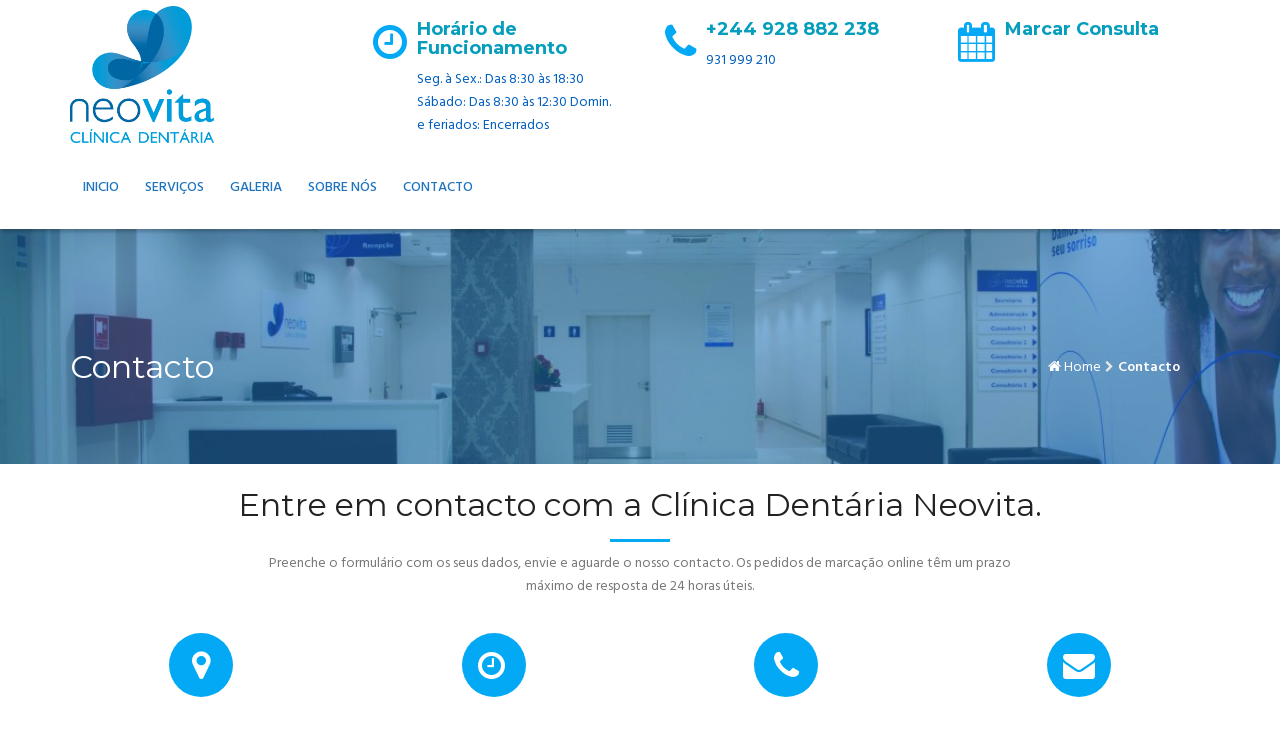

--- FILE ---
content_type: text/html; charset=UTF-8
request_url: https://neovita.co.ao/contacto/
body_size: 8329
content:
<!DOCTYPE html>
<html lang="pt-PT">
    <head>
        <meta charset="UTF-8">
        <meta name="viewport" content="width=device-width, initial-scale=1">
        <link rel="profile" href="http://gmpg.org/xfn/11">
        <link rel="pingback" href="https://neovita.co.ao/xmlrpc.php">
                <title>Contacto &#8211; Neovita</title>
<style type="text/css" media="screen"></style><link rel='dns-prefetch' href='//use.fontawesome.com' />
<link rel='dns-prefetch' href='//fonts.googleapis.com' />
<link rel='dns-prefetch' href='//s.w.org' />
<link rel="alternate" type="application/rss+xml" title="Neovita &raquo; Feed" href="https://neovita.co.ao/feed/" />
<link rel="alternate" type="application/rss+xml" title="Neovita &raquo; Feed de comentários" href="https://neovita.co.ao/comments/feed/" />
		<script type="text/javascript">
			window._wpemojiSettings = {"baseUrl":"https:\/\/s.w.org\/images\/core\/emoji\/11\/72x72\/","ext":".png","svgUrl":"https:\/\/s.w.org\/images\/core\/emoji\/11\/svg\/","svgExt":".svg","source":{"concatemoji":"https:\/\/neovita.co.ao\/wp-includes\/js\/wp-emoji-release.min.js?ver=4.9.26"}};
			!function(e,a,t){var n,r,o,i=a.createElement("canvas"),p=i.getContext&&i.getContext("2d");function s(e,t){var a=String.fromCharCode;p.clearRect(0,0,i.width,i.height),p.fillText(a.apply(this,e),0,0);e=i.toDataURL();return p.clearRect(0,0,i.width,i.height),p.fillText(a.apply(this,t),0,0),e===i.toDataURL()}function c(e){var t=a.createElement("script");t.src=e,t.defer=t.type="text/javascript",a.getElementsByTagName("head")[0].appendChild(t)}for(o=Array("flag","emoji"),t.supports={everything:!0,everythingExceptFlag:!0},r=0;r<o.length;r++)t.supports[o[r]]=function(e){if(!p||!p.fillText)return!1;switch(p.textBaseline="top",p.font="600 32px Arial",e){case"flag":return s([55356,56826,55356,56819],[55356,56826,8203,55356,56819])?!1:!s([55356,57332,56128,56423,56128,56418,56128,56421,56128,56430,56128,56423,56128,56447],[55356,57332,8203,56128,56423,8203,56128,56418,8203,56128,56421,8203,56128,56430,8203,56128,56423,8203,56128,56447]);case"emoji":return!s([55358,56760,9792,65039],[55358,56760,8203,9792,65039])}return!1}(o[r]),t.supports.everything=t.supports.everything&&t.supports[o[r]],"flag"!==o[r]&&(t.supports.everythingExceptFlag=t.supports.everythingExceptFlag&&t.supports[o[r]]);t.supports.everythingExceptFlag=t.supports.everythingExceptFlag&&!t.supports.flag,t.DOMReady=!1,t.readyCallback=function(){t.DOMReady=!0},t.supports.everything||(n=function(){t.readyCallback()},a.addEventListener?(a.addEventListener("DOMContentLoaded",n,!1),e.addEventListener("load",n,!1)):(e.attachEvent("onload",n),a.attachEvent("onreadystatechange",function(){"complete"===a.readyState&&t.readyCallback()})),(n=t.source||{}).concatemoji?c(n.concatemoji):n.wpemoji&&n.twemoji&&(c(n.twemoji),c(n.wpemoji)))}(window,document,window._wpemojiSettings);
		</script>
		<style type="text/css">
img.wp-smiley,
img.emoji {
	display: inline !important;
	border: none !important;
	box-shadow: none !important;
	height: 1em !important;
	width: 1em !important;
	margin: 0 .07em !important;
	vertical-align: -0.1em !important;
	background: none !important;
	padding: 0 !important;
}
</style>
<link rel='stylesheet' id='booked-tooltipster-css'  href='https://neovita.co.ao/wp-content/plugins/booked/js/tooltipster/css/tooltipster.css?ver=3.3.0' type='text/css' media='all' />
<link rel='stylesheet' id='booked-tooltipster-theme-css'  href='https://neovita.co.ao/wp-content/plugins/booked/js/tooltipster/css/themes/tooltipster-light.css?ver=3.3.0' type='text/css' media='all' />
<link rel='stylesheet' id='booked-animations-css'  href='https://neovita.co.ao/wp-content/plugins/booked/css/animations.css?ver=1.9.10' type='text/css' media='all' />
<link rel='stylesheet' id='booked-styles-css'  href='https://neovita.co.ao/wp-content/plugins/booked/css/styles.css?ver=1.9.10' type='text/css' media='all' />
<link rel='stylesheet' id='booked-responsive-css'  href='https://neovita.co.ao/wp-content/plugins/booked/css/responsive.css?ver=1.9.10' type='text/css' media='all' />
<link rel='stylesheet' id='contact-form-7-css'  href='https://neovita.co.ao/wp-content/plugins/contact-form-7/includes/css/styles.css?ver=5.0.2' type='text/css' media='all' />
<link rel='stylesheet' id='rs-plugin-settings-css'  href='https://neovita.co.ao/wp-content/plugins/revslider/public/assets/css/settings.css?ver=5.4.1' type='text/css' media='all' />
<style id='rs-plugin-settings-inline-css' type='text/css'>
#rs-demo-id {}
</style>
<link rel='stylesheet' id='dental-care-google-fonts-css'  href='https://fonts.googleapis.com/css?family=Montserrat%3A400%2C700%7CHind%3A400%2C300%2C500%2C600%2C700&#038;subset=latin%2Clatin-ext' type='text/css' media='all' />
<link rel='stylesheet' id='dental-care-stylescombinecss-css'  href='https://neovita.co.ao/wp-content/themes/dental-care/css/styles-combined.css?ver=4.9.26' type='text/css' media='all' />
<link rel='stylesheet' id='dental-care-style-css'  href='https://neovita.co.ao/wp-content/themes/dental-care/style.css?ver=4.9.26' type='text/css' media='all' />
<link rel='stylesheet' id='js_composer_front-css'  href='https://neovita.co.ao/wp-content/plugins/js_composer/assets/css/js_composer.min.css?ver=5.1' type='text/css' media='all' />
<link rel='stylesheet' id='bsf-Defaults-css'  href='https://neovita.co.ao/wp-content/uploads/smile_fonts/Defaults/Defaults.css?ver=4.9.26' type='text/css' media='all' />
<link rel='stylesheet' id='ultimate-style-css'  href='https://neovita.co.ao/wp-content/plugins/Ultimate_VC_Addons/assets/min-css/style.min.css?ver=3.16.9' type='text/css' media='all' />
<link rel='stylesheet' id='ultimate-headings-style-css'  href='https://neovita.co.ao/wp-content/plugins/Ultimate_VC_Addons/assets/min-css/headings.min.css?ver=3.16.9' type='text/css' media='all' />
<link rel='stylesheet' id='ultimate-animate-css'  href='https://neovita.co.ao/wp-content/plugins/Ultimate_VC_Addons/assets/min-css/animate.min.css?ver=3.16.9' type='text/css' media='all' />
<link rel='stylesheet' id='info-box-style-css'  href='https://neovita.co.ao/wp-content/plugins/Ultimate_VC_Addons/modules/../assets/min-css/info-box.min.css?ver=3.16.9' type='text/css' media='' />
<script type='text/javascript' src='https://neovita.co.ao/wp-includes/js/jquery/jquery.js?ver=1.12.4'></script>
<script type='text/javascript' src='https://neovita.co.ao/wp-includes/js/jquery/jquery-migrate.min.js?ver=1.4.1'></script>
<script type='text/javascript' src='//use.fontawesome.com/fcc8474e79.js?ver=4.6.3'></script>
<script type='text/javascript' src='https://neovita.co.ao/wp-content/plugins/revslider/public/assets/js/jquery.themepunch.tools.min.js?ver=5.4.1'></script>
<script type='text/javascript' src='https://neovita.co.ao/wp-content/plugins/revslider/public/assets/js/jquery.themepunch.revolution.min.js?ver=5.4.1'></script>
<script type='text/javascript' src='https://neovita.co.ao/wp-content/plugins/Ultimate_VC_Addons/assets/min-js/ultimate-params.min.js?ver=3.16.9'></script>
<script type='text/javascript' src='https://neovita.co.ao/wp-content/plugins/Ultimate_VC_Addons/assets/min-js/jquery-appear.min.js?ver=3.16.9'></script>
<script type='text/javascript' src='https://neovita.co.ao/wp-content/plugins/Ultimate_VC_Addons/assets/min-js/custom.min.js?ver=3.16.9'></script>
<script type='text/javascript' src='https://neovita.co.ao/wp-content/plugins/Ultimate_VC_Addons/modules/../assets/min-js/headings.min.js?ver=3.16.9'></script>
<link rel='https://api.w.org/' href='https://neovita.co.ao/wp-json/' />
<link rel="EditURI" type="application/rsd+xml" title="RSD" href="https://neovita.co.ao/xmlrpc.php?rsd" />
<link rel="wlwmanifest" type="application/wlwmanifest+xml" href="https://neovita.co.ao/wp-includes/wlwmanifest.xml" /> 
<meta name="generator" content="WordPress 4.9.26" />
<link rel="canonical" href="https://neovita.co.ao/contacto/" />
<link rel='shortlink' href='https://neovita.co.ao/?p=106' />
<link rel="alternate" type="application/json+oembed" href="https://neovita.co.ao/wp-json/oembed/1.0/embed?url=https%3A%2F%2Fneovita.co.ao%2Fcontacto%2F" />
<link rel="alternate" type="text/xml+oembed" href="https://neovita.co.ao/wp-json/oembed/1.0/embed?url=https%3A%2F%2Fneovita.co.ao%2Fcontacto%2F&#038;format=xml" />
		<style type="text/css">.recentcomments a{display:inline !important;padding:0 !important;margin:0 !important;}</style>
		<meta name="generator" content="Powered by Visual Composer - drag and drop page builder for WordPress."/>
<!--[if lte IE 9]><link rel="stylesheet" type="text/css" href="https://neovita.co.ao/wp-content/plugins/js_composer/assets/css/vc_lte_ie9.min.css" media="screen"><![endif]--><meta name="generator" content="Powered by Slider Revolution 5.4.1 - responsive, Mobile-Friendly Slider Plugin for WordPress with comfortable drag and drop interface." />
        <style type = "text/css">
            .header-top{
                display: none;
            }
        </style>
                <style type ="text/css">
            .search-toggle {
                display: none;
            }
        </style>
                <style type ="text/css">
            .main-navigation a,
            .nav-icon,
            .cart-icon{
                color: #1e73be !important;
            }

            .nav-cart-badge{
                color: #1e73be !important;                
            }

            .side-menu-nav .stronghold-menu > li > a {
                color: #1e73be !important;
            }

        </style>
                <style type ="text/css">
            .header-three .header-three-contact-info p,
            .header-four .header-contact-info p,
            .header-eight .hcontact-info p,
            .header-seven .header-area-contact-info p,
            .header-mobile .header-area-contact-info p{
                color: #005fbf !important;
            }
        </style>
                <style type ="text/css">
            .header-three .header-three-contact-info h6,
            .header-four .header-contact-info h6,
            .header-three .header-three-contact-info h6 a,
            .header-four .header-contact-info h6 a,
            .header-eight .hcontact-info h6,
            .header-eight .hcontact-info h6 a,
            .header-seven .header-area-contact-info h6,
            .header-seven .header-area-contact-info h6 a,
            .header-mobile .header-area-contact-info h6,
            .header-mobile .header-area-contact-info h6 a{
                color: #059ebc;
            }
        </style>
                <style type ="text/css">
            .site-logo{
                margin-top: -4px !important;
            }

            .navbar-brand img{
                max-height:137px !important;
            }

            .mobile-logo img{
                margin-top: -10px !important;
            }
        </style>
                <style type ="text/css">
            .dental-care-rev-wrapper{
                margin-top: -320px;
            }   

            .header-top,
            .mobile-header{
                background: rgba(255,255,255,.2);
            }

            .page-header-transparent {
                margin-top: -250px;
            }

            .page-title-wrapper-bg {
                padding-top: 100px;
                padding-bottom: 60px;
            }

            @media screen and (max-width: 800px){
                .page-header-transparent {
                    margin-top: 0;
                }

                .page-title-wrapper-bg {
                    padding-top: 50px;
                    padding-bottom: 50px;
                }
            }

            @media screen and (max-width: 950px){
                .dental-care-rev-wrapper {
                    margin-top: 0;
                }

            }
        </style>
        <style type="text/css" data-type="vc_shortcodes-custom-css">.vc_custom_1528667550022{margin-top: -80px !important;}</style><noscript><style type="text/css"> .wpb_animate_when_almost_visible { opacity: 1; }</style></noscript>    </head>
    
            <body class="page-template-default page page-id-106 wpb-js-composer js-comp-ver-5.1 vc_responsive">
        
                
                        
        <div id="page" class="hfeed site ">
            <a class="skip-link screen-reader-text" href="#main-content">Skip to content</a>

            
 

<div class="header-eight container-fluid">
    <header class="masthead">
        <div class="container header-branding-contact">
            <div class="row">

                <div class="logo-title-wrap col-md-3 col-sm-3 col-xs-3">
                    <div class="logo-wrap">
                                                    <h1 class="site-logo">
                                <a class="navbar-brand" href="https://neovita.co.ao/">                                   
                                    <img width="1096" height="1040" src="https://neovita.co.ao/wp-content/uploads/2018/05/file.png" class="attachment-full size-full" alt="" srcset="https://neovita.co.ao/wp-content/uploads/2018/05/file.png 1096w, https://neovita.co.ao/wp-content/uploads/2018/05/file-300x285.png 300w, https://neovita.co.ao/wp-content/uploads/2018/05/file-768x729.png 768w, https://neovita.co.ao/wp-content/uploads/2018/05/file-1024x972.png 1024w" sizes="(max-width: 1096px) 100vw, 1096px" />                                </a>
                            </h1>
                                                </div>
                </div>

                <div class="col-md-3 col-sm-3 col-xs-3 header-contact-info">
                    <div class="icon-wrapper">
                        <i class="fa fa-clock-o"></i>
                    </div>
                    <div class="hcontact-info">
                        <h6>Horário de Funcionamento</h6>
                        <p>Seg. à Sex.: Das 8:30 às 18:30     Sábado: Das 8:30 às 12:30      Domin. e feriados: Encerrados</p>
                    </div>
                </div>

                <div class="col-md-3 col-sm-3 col-xs-3 header-contact-info">
                    <div class="icon-wrapper">
                        <i class="fa fa-phone"></i>
                    </div>
                    <div class="hcontact-info">
                        <h6>+244 928 882 238</h6>
                        <p>931 999 210</p>
                    </div>                   
                </div>

                                    <div class="col-md-3 col-sm-3 col-xs-3 header-contact-info">
                        <div class="icon-wrapper">
                            <i class="fa fa-calendar"></i>
                        </div>
                        <div class="hcontact-info">
                                                            <h6><a href="https://neovita.co.ao/consulta/">Marcar Consulta</a></h6> 
                                                        
                             <p></p>
                        </div>
                    </div>
                                </div>
        </div>
        <!-- Main Navigation -->
        <div class="header-two bottom-header-wrap">
            <div class="container">
                <div class="row bottom-header">
                    <div class="col-md-10 col-sm-10 col-xs-12  main-navigation">
                        <nav id="site-navigation" class="navbar ">
                            <div class="navbar-header">
                                <button type="button" class="navbar-toggle pull-right" data-toggle="collapse" data-target=".navbar-main-collapse">
                                    <span class="sr-only">Toggle navigation</span>
                                    <i class="fa fa-align-justify mobile-menu-icon" ></i>
                                </button>
                                <button type="button" class="navbar-toggle pull-right small-search"><span class="search-toggle"><i class="fa fa-search"></i></span></button>
                            </div>
                            <div class="collapse navbar-collapse navbar-main-collapse">
                                <ul id="menu-mn" class="nav navbar-nav stronghold-menu"><li class="menu-item menu-item-type-custom menu-item-object-custom "><a href="http://www.neovita.co.ao">Inicio</a></li>
<li class="menu-item menu-item-type-post_type menu-item-object-page "><a href="https://neovita.co.ao/service/">Serviços</a></li>
<li class="menu-item menu-item-type-post_type menu-item-object-page "><a href="https://neovita.co.ao/galeria/">Galeria</a></li>
<li class="menu-item menu-item-type-post_type menu-item-object-page "><a href="https://neovita.co.ao/sobre/">Sobre nós</a></li>
<li class="menu-item menu-item-type-post_type menu-item-object-page current-menu-item page_item page-item-106 current_page_item "><a href="https://neovita.co.ao/contacto/">Contacto</a></li>
</ul>                            </div>	
                        </nav> <!--#site-navigation -->
                    </div>

                    <!-- Cart Icon -->
                    <div class="col-md-2 hidden-xs hidden-sm nav-icons-right">
                                                <a class="search-toggle pull-right nav-icon"><i class="fa fa-search"></i></a>
                    </div>
                </div>
            </div>
        </div>
        <!-- Search Container -->
        <div id="search-container" class="search-box-wrapper clear container">
            <div class="search-box clear">
                <form method="get" class="searchform" action="https://neovita.co.ao/" >
    <div><label class="screen-reader-text">Search for:</label>
    <input type="text"  placeholder="Search …" value="" name="s" />
    <button type="submit"><i class="fa fa-search"></i></button>
    </div>
    </form>            </div>
        </div> 

    </header>
</div>
            <!-- Mobile Header -->
            <div class="mobile-header row">

                <!-- Mobile Logo -->
                <div class="mobile-logo col-md-6 pull-left">
                                            <a class="" href="https://neovita.co.ao/">                                   
                            <img src="https://neovita.co.ao/wp-content/uploads/2018/05/file.png" alt="Neovita">
                        </a>
                    
                                    </div>
                <!-- Mobile Menu-->
                <div class="col-md-6 pull-right">
                    <div class="mobile-menu-toggle">
                        <a id="mobile-menu-toggle-icon" href="#sidr"><i class="fa fa-bars"></i></a>
                    </div> 
                </div>
            </div>
            <div class="mobile-menu" id="sidr">
                <div class="menu-mn-container"><ul id="menu-mn-1" class="menu"><li id="menu-item-1715" class="menu-item menu-item-type-custom menu-item-object-custom menu-item-1715"><a href="http://www.neovita.co.ao">Inicio</a></li>
<li id="menu-item-1791" class="menu-item menu-item-type-post_type menu-item-object-page menu-item-1791"><a href="https://neovita.co.ao/service/">Serviços</a></li>
<li id="menu-item-1767" class="menu-item menu-item-type-post_type menu-item-object-page menu-item-1767"><a href="https://neovita.co.ao/galeria/">Galeria</a></li>
<li id="menu-item-1834" class="menu-item menu-item-type-post_type menu-item-object-page menu-item-1834"><a href="https://neovita.co.ao/sobre/">Sobre nós</a></li>
<li id="menu-item-1784" class="menu-item menu-item-type-post_type menu-item-object-page current-menu-item page_item page-item-106 current_page_item menu-item-1784"><a href="https://neovita.co.ao/contacto/">Contacto</a></li>
</ul></div>            <form method="get" class="searchform" action="https://neovita.co.ao/" >
    <div><label class="screen-reader-text">Search for:</label>
    <input type="text"  placeholder="Search …" value="" name="s" />
    <button type="submit"><i class="fa fa-search"></i></button>
    </div>
    </form>            </div>
            
            
<div class="header-mobile">


    <div class="contact-header-area">
        <div class="container">
            <div class="row">
                                <div class="contact-item col-md-12 col-sm-12 col-xs-12 call-contact">
                    <div class="icon-wrapper">
                        <i class="fa fa-phone"></i>
                    </div>
                    <div class="header-area-contact-info">
                        <h6>+244 928 882 238</h6>
                        <p><a href="tel:931 999 210">931 999 210</a></p>
                    </div>

                </div>
                                
                                <div class="contact-item col-md-12 col-sm-12 col-xs-12 opening-contact">
                    <div class="icon-wrapper">
                        <i class="fa fa-clock-o"></i>
                    </div>
                    <div class="header-area-contact-info">
                        <h6>Horário de Funcionamento</h6>
                        <p>Seg. à Sex.: Das 8:30 às 18:30     Sábado: Das 8:30 às 12:30      Domin. e feriados: Encerrados</p>
                    </div>
                </div>
                                
                                <div class="contact-item col-md-12 col-sm-12 col-xs-12 booking-contact">
                    <div class="icon-wrapper">
                        <i class="fa fa-calendar"></i>
                    </div>
                    <div class="header-area-contact-info">
                                                    <h6><a href="https://neovita.co.ao/consulta/">Marcar Consulta</a></h6> 
                                                <p></p>
                    </div>
                </div>
                             </div>
        </div>
    </div>   
</div>

            <div class="container-fluid page-title-wrapper-bg " style="background: linear-gradient(
      rgba(30,115,190,0.55), 
      rgba(30,115,190,0.55)
    ), 
    url(https://neovita.co.ao/wp-content/uploads/2018/06/01-e1528629279678.jpg) no-repeat center center; background-size:cover;"><div class="container"><div class="row page-title-info"><div class="col-md-6 col-sm-6 col-xs-12 strhld-page-title"><h2>Contacto</h2></div><div class="col-md-6 col-sm-6 col-xs-12  strhld-breadcrumb">
		<div class="breadcrumb-trail breadcrumbs"><span class="trail-begin"><a href="https://neovita.co.ao" title="Neovita" rel="home">Home</a></span>
			 <span class="sep"><i class='fa fa-chevron-right'></i></span> <span class="trail-end">Contacto</span>
		</div>    </div></div></div></div>            <!-- #container fluid -->
            <div class="container-fluid">
                <!-- #content -->
                <div id="main-content" class="site-content row">

<div class="container">
    <div class="row">
        <div id="primary" class="content-area col-md-12">
            <main id="main" class="site-main">
                                    
<article id="post-106" class="post-106 page type-page status-publish hentry">
	<header class="entry-header">
			</header><!-- .entry-header -->

	<div class="entry-content">
		<div class="vc_row wpb_row vc_row-fluid"><div class="wpb_column vc_column_container vc_col-sm-12"><div class="vc_column-inner vc_custom_1528667550022"><div class="wpb_wrapper"><div id="ultimate-heading-9066970134fc5a49" class="uvc-heading ult-adjust-bottom-margin ultimate-heading-9066970134fc5a49 uvc-1923 " data-hspacer="line_only"  data-halign="center" style="text-align:center"><div class="uvc-main-heading ult-responsive"  data-ultimate-target='.uvc-heading.ultimate-heading-9066970134fc5a49 h3'  data-responsive-json-new='{"font-size":"","line-height":""}' ><h3 style="font-weight:normal;margin-bottom:10px;">Entre em contacto com a Clínica Dentária Neovita.</h3></div><div class="uvc-heading-spacer line_only" style="margin-top:15px;margin-bottom:10px;height:3px;"><span class="uvc-headings-line" style="border-style:solid;border-bottom-width:3px;border-color:#03a9f4;width:60px;"></span></div></div><div class="vc_row wpb_row vc_inner vc_row-fluid"><div class="wpb_column vc_column_container vc_col-sm-2"><div class="vc_column-inner "><div class="wpb_wrapper"></div></div></div><div class="wpb_column vc_column_container vc_col-sm-8"><div class="vc_column-inner "><div class="wpb_wrapper">
	<div class="wpb_text_column wpb_content_element " >
		<div class="wpb_wrapper">
			<p style="text-align: center;">Preenche o formulário com os seus dados, envie e aguarde o nosso contacto. Os pedidos de marcação online têm um prazo máximo de resposta de 24 horas úteis.</p>

		</div>
	</div>
</div></div></div><div class="wpb_column vc_column_container vc_col-sm-2"><div class="vc_column-inner "><div class="wpb_wrapper"></div></div></div></div></div></div></div></div><div class="vc_row wpb_row vc_row-fluid"><div class="wpb_column vc_column_container vc_col-sm-3"><div class="vc_column-inner "><div class="wpb_wrapper"><div class="aio-icon-component    style_2"><div id="Info-box-wrap-1983" class="aio-icon-box top-icon" style=""  ><div class="aio-icon-top"><div class="ult-just-icon-wrapper  "><div class="align-icon" style="text-align:center;">
<div class="aio-icon circle " data-animation="fadeIn" data-animation-delay="03" style="color:#ffffff;background:#03a9f4;font-size:32px;display:inline-block;">
	<i class="Defaults-map-marker"></i>
</div></div></div></div><div class="aio-icon-header" ><h3 class="aio-icon-title ult-responsive"  data-ultimate-target='#Info-box-wrap-1983 .aio-icon-title'  data-responsive-json-new='{"font-size":"","line-height":""}'  style="color:#03a9f4;">ENDEREÇO</h3></div> <!-- header --><div class="aio-icon-description ult-responsive"  data-ultimate-target='#Info-box-wrap-1983 .aio-icon-description'  data-responsive-json-new='{"font-size":"","line-height":""}'  style="">Rua Amílcar Cabral, Edifício Luanda Medical Center nº3 , 12º andar, Luanda -Angola</div> <!-- description --></div> <!-- aio-icon-box --></div> <!-- aio-icon-component --></div></div></div><div class="wpb_column vc_column_container vc_col-sm-3"><div class="vc_column-inner "><div class="wpb_wrapper"><div class="aio-icon-component    style_2"><div id="Info-box-wrap-4591" class="aio-icon-box top-icon" style=""  ><div class="aio-icon-top"><div class="ult-just-icon-wrapper  "><div class="align-icon" style="text-align:center;">
<div class="aio-icon circle " data-animation="fadeIn" data-animation-delay="03" style="color:#ffffff;background:#03a9f4;font-size:32px;display:inline-block;">
	<i class="Defaults-clock-o"></i>
</div></div></div></div><div class="aio-icon-header" ><h3 class="aio-icon-title ult-responsive"  data-ultimate-target='#Info-box-wrap-4591 .aio-icon-title'  data-responsive-json-new='{"font-size":"","line-height":""}'  style="color:#03a9f4;">HORÁRIO DE FUNCIONAMENTO</h3></div> <!-- header --><div class="aio-icon-description ult-responsive"  data-ultimate-target='#Info-box-wrap-4591 .aio-icon-description'  data-responsive-json-new='{"font-size":"","line-height":""}'  style=""><span style="font-weight: 400;">Segunda à Sexta-feira: Das 8:30 às 18:30</span><br />
<span style="font-weight: 400;">Sábado: Das 8:30 às 12:30</span><br />
<span style="font-weight: 400;">Domingos e feriados: Encerrados</span></div> <!-- description --></div> <!-- aio-icon-box --></div> <!-- aio-icon-component --></div></div></div><div class="wpb_column vc_column_container vc_col-sm-3"><div class="vc_column-inner "><div class="wpb_wrapper"><div class="aio-icon-component    style_2"><div id="Info-box-wrap-5538" class="aio-icon-box top-icon" style=""  ><div class="aio-icon-top"><div class="ult-just-icon-wrapper  "><div class="align-icon" style="text-align:center;">
<div class="aio-icon circle " data-animation="fadeIn" data-animation-delay="03" style="color:#ffffff;background:#03a9f4;font-size:32px;display:inline-block;">
	<i class="Defaults-phone"></i>
</div></div></div></div><div class="aio-icon-header" ><h3 class="aio-icon-title ult-responsive"  data-ultimate-target='#Info-box-wrap-5538 .aio-icon-title'  data-responsive-json-new='{"font-size":"","line-height":""}'  style="color:#03a9f4;">CONTACTOS</h3></div> <!-- header --><div class="aio-icon-description ult-responsive"  data-ultimate-target='#Info-box-wrap-5538 .aio-icon-description'  data-responsive-json-new='{"font-size":"","line-height":""}'  style="">+244 928 882 238<br />
+244 931 999 210<br />
+244 932 567 071</div> <!-- description --></div> <!-- aio-icon-box --></div> <!-- aio-icon-component --></div></div></div><div class="wpb_column vc_column_container vc_col-sm-3"><div class="vc_column-inner "><div class="wpb_wrapper"><div class="aio-icon-component    style_2"><div id="Info-box-wrap-5062" class="aio-icon-box top-icon" style=""  ><div class="aio-icon-top"><div class="ult-just-icon-wrapper  "><div class="align-icon" style="text-align:center;">
<div class="aio-icon circle " data-animation="fadeIn" data-animation-delay="03" style="color:#ffffff;background:#03a9f4;font-size:32px;display:inline-block;">
	<i class="Defaults-envelope"></i>
</div></div></div></div><div class="aio-icon-header" ><h3 class="aio-icon-title ult-responsive"  data-ultimate-target='#Info-box-wrap-5062 .aio-icon-title'  data-responsive-json-new='{"font-size":"","line-height":""}'  style="color:#03a9f4;">EMAIL</h3></div> <!-- header --><div class="aio-icon-description ult-responsive"  data-ultimate-target='#Info-box-wrap-5062 .aio-icon-description'  data-responsive-json-new='{"font-size":"","line-height":""}'  style=""></p>
<ul>
<li>info@neovita.co.ao</li>
</ul>
<p></div> <!-- description --></div> <!-- aio-icon-box --></div> <!-- aio-icon-component --></div></div></div></div><div class="vc_row wpb_row vc_row-fluid"><div class="wpb_column vc_column_container vc_col-sm-6"><div class="vc_column-inner "><div class="wpb_wrapper"><h4 style="text-align: left" class="vc_custom_heading" >ENVIE UMA MENSAGEM</h4>
	<div class="wpb_text_column wpb_content_element " >
		<div class="wpb_wrapper">
			
		</div>
	</div>
<div role="form" class="wpcf7" id="wpcf7-f1634-p106-o1" lang="en-US" dir="ltr">
<div class="screen-reader-response"></div>
<form action="/contacto/#wpcf7-f1634-p106-o1" method="post" class="wpcf7-form" novalidate="novalidate">
<div style="display: none;">
<input type="hidden" name="_wpcf7" value="1634" />
<input type="hidden" name="_wpcf7_version" value="5.0.2" />
<input type="hidden" name="_wpcf7_locale" value="en_US" />
<input type="hidden" name="_wpcf7_unit_tag" value="wpcf7-f1634-p106-o1" />
<input type="hidden" name="_wpcf7_container_post" value="106" />
</div>
<div class="input-group">
<span class="wpcf7-form-control-wrap text-692"><input type="text" name="text-692" value="" size="40" class="wpcf7-form-control wpcf7-text wpcf7-validates-as-required" aria-required="true" aria-invalid="false" placeholder="Nome*" /></span><br />
<span><i class="input-icon fa fa-user-o"></i></span>
</div>
<div class="input-group">
<span class="wpcf7-form-control-wrap email-230"><input type="email" name="email-230" value="" size="40" class="wpcf7-form-control wpcf7-text wpcf7-email wpcf7-validates-as-required wpcf7-validates-as-email" aria-required="true" aria-invalid="false" placeholder="Email*" /></span><br />
<span><i class="input-icon fa fa-envelope-o"></i></span>
</div>
<div class="input-group">
<span class="wpcf7-form-control-wrap text-693"><input type="text" name="text-693" value="" size="40" class="wpcf7-form-control wpcf7-text wpcf7-validates-as-required" aria-required="true" aria-invalid="false" placeholder="Telefone*" /></span><br />
<span><i class="input-icon fa fa-phone"></i></span>
</div>
<p><span class="wpcf7-form-control-wrap textarea-248"><textarea name="textarea-248" cols="40" rows="10" class="wpcf7-form-control wpcf7-textarea wpcf7-validates-as-required" aria-required="true" aria-invalid="false" placeholder="Mensagem"></textarea></span> </p>
<p><input type="submit" value="Enviar" class="wpcf7-form-control wpcf7-submit" /></p>
<div class="wpcf7-response-output wpcf7-display-none"></div></form></div></div></div></div><div class="wpb_column vc_column_container vc_col-sm-6"><div class="vc_column-inner "><div class="wpb_wrapper"><h4 style="text-align: left" class="vc_custom_heading" >AS NOSSAS INSTALAÇÕES</h4>
	<div class="wpb_text_column wpb_content_element " >
		<div class="wpb_wrapper">
			<p>A Clínica Dentária NeoVita está situada no emblemático Edifício Luanda Medical Center.</p>

		</div>
	</div>

	<div  class="wpb_single_image wpb_content_element vc_align_center">
		
		<figure class="wpb_wrapper vc_figure">
			<div class="vc_single_image-wrapper   vc_box_border_grey"><img width="200" height="300" src="https://neovita.co.ao/wp-content/uploads/2018/06/421724_472479376122312_960738798_n-1-200x300.jpg" class="vc_single_image-img attachment-medium" alt="" srcset="https://neovita.co.ao/wp-content/uploads/2018/06/421724_472479376122312_960738798_n-1-200x300.jpg 200w, https://neovita.co.ao/wp-content/uploads/2018/06/421724_472479376122312_960738798_n-1.jpg 640w" sizes="(max-width: 200px) 100vw, 200px" /></div>
		</figure>
	</div>
</div></div></div></div>
			</div><!-- .entry-content -->

	<footer class="entry-footer">
			</footer><!-- .entry-footer -->
</article><!-- #post-## -->


                    
                
            </main><!-- #main -->
        </div><!-- #primary -->
           
    </div>
</div>       
</div><!-- #content -->
</div><!-- #container fluid -->


<footer id="colophon" class="site-footer container-fluid">
    
<div id="dental-care-footer-sidebar" class="secondary footer-area row">
    <div class="container footer-area-inner">     
        
        <div id="dental-care-footer-sidebar1" class="footer-widgets widget-area clear col-md-4" role="complementary">
            <aside id="dental_care_company-1" class="widget dental_care_company"><h5 class="footer-widget-title">Contacto</h5><span class="widget-title-underline-footer"></span>
        <ul class="company-info-wid">
                            <li><i class="fa fa-map-marker"></i> Rua Amílcar Cabral, Edifício Luanda Medical Center,   nº 3, 12º andar, Luanda -Angola</li>
                                        <li><i class="fa fa-phone"></i><a href="tel:+244 928 882 238"> +244 928 882 238</a></li>
                                        <li><i class="fa fa-mobile"></i><a href="tel:+244 931 999 210"> +244 931 999 210</a></li>
                
                                        <li><i class="fa fa-envelope-o"></i><a href="mailto:info@neovita.co.ao?subject=Contact Us" target='_blank'> info@neovita.co.ao </a></li>
            


        </ul>


        </aside>        </div>    
        <div id="dental-care-footer-sidebar2" class="footer-widgets widget-area clear col-md-4" role="complementary">
            <aside id="nav_menu-1" class="widget widget_nav_menu"><h5 class="footer-widget-title">Menu</h5><span class="widget-title-underline-footer"></span><div class="menu-mn-container"><ul id="menu-mn-2" class="menu"><li class="menu-item menu-item-type-custom menu-item-object-custom menu-item-1715"><a href="http://www.neovita.co.ao">Inicio</a></li>
<li class="menu-item menu-item-type-post_type menu-item-object-page menu-item-1791"><a href="https://neovita.co.ao/service/">Serviços</a></li>
<li class="menu-item menu-item-type-post_type menu-item-object-page menu-item-1767"><a href="https://neovita.co.ao/galeria/">Galeria</a></li>
<li class="menu-item menu-item-type-post_type menu-item-object-page menu-item-1834"><a href="https://neovita.co.ao/sobre/">Sobre nós</a></li>
<li class="menu-item menu-item-type-post_type menu-item-object-page current-menu-item page_item page-item-106 current_page_item menu-item-1784"><a href="https://neovita.co.ao/contacto/">Contacto</a></li>
</ul></div></aside>        </div>
        <div id="dental-care-footer-sidebar3" class="footer-widgets widget-area clear col-md-4" role="complementary">
            <aside id="text-2" class="widget widget_text"><h5 class="footer-widget-title">REDES SOCIAIS</h5><span class="widget-title-underline-footer"></span>			<div class="textwidget"><p><a href="https://wa.me/244931999210"><img class="alignnone wp-image-1994" src="https://neovita.co.ao/wp-content/uploads/2018/05/whatsapp-square-social-media-512-300x300.png" alt="" width="50" height="50" /></a>    <a href="https://www.instagram.com/clinica_dentaria_neovita/"> </a><a href="https://www.instagram.com/clinica_dentaria_neovita/"><img class="alignnone wp-image-1995" src="https://neovita.co.ao/wp-content/uploads/2018/05/png-instagram-icon_380162.png" alt="" width="50" height="50" /></a>    <a href="https://www.facebook.com/Neovitaclinicadentaria/"><img class="alignnone wp-image-1997" src="https://neovita.co.ao/wp-content/uploads/2018/05/good-filefacebook-logo-square-wikipedia-inspiration-300x300.png" alt="" width="50" height="50" /></a></p>
</div>
		</aside>        </div>
        <div id="dental-care-footer-sidebar4" class="footer-widgets widget-area clear col-md-4" role="complementary">
                    </div>
    </div>

</div>
    <div class="site-info-wrapper row">           
        <div class="container site-info">           
            <div class="site-info-inner col-md-6 col-sm-12 col-xs-12">
                                    <span class="copyright">Copyright © 2018 Neovita</span>
                                            </div>

                            <div class="footer-menu col-md-6 col-sm-12 col-xs-12">
                                    </div>
                
        </div><!-- .site-info -->
    </div>
</footer><!-- #colophon -->
</div><!-- #page -->

 
<script>jQuery(document).ready(function($) {"use strict"; if ($(".gallery-slider").children(".gallery-slide-img").length > 1) {
                    var $loopSet = true;
                } else {
                    var $loopSet = false;
                }
                $(".gallery-slider").owlCarousel({
                    items: 1,
                    animateOut: "fadeOutLeft",
                    animateIn: "fadeInRight",
                    loop: $loopSet,
                    autoplay: true,
                    autoplayTimeout: 4000,
                    autoHeight: false,
                    nav: true,
                    navText: [
                        "<i class='fa fa-chevron-left'></i>", "<i class='fa fa-chevron-right'></i>"
                    ]
                });});</script><script>jQuery(document).ready(function($) {"use strict";if ($(".gallery-carousel").children(".gallery-slide-img").length > 1) {
                    var $loopSet = true;
                } else {
                    var $loopSet = false;
                }
                $(".gallery-carousel").owlCarousel({
                    items: 3,
                    margin: 20,
                    loop: $loopSet,
                    autoplayTimeout: 5000,
                    autoplay: true,
                    navigation: false,
                    pagination: false,
                    responsiveClass: true,
                    responsive: {
                        0: {
                            items: 1,
                        },
                        800: {
                            items: 2,
                        },
                        1100: {
                            items: 3,
                        }
                    }
                    });});</script><script>jQuery(document).ready(function($) {"use strict";$(".gallery-justified").justifiedGallery({
                    rowHeight: 200,
                    margins: 4,
                    lastRow: "justify",
                    randomize: false,
                    captions:false
                });});</script><script type='text/javascript' src='https://neovita.co.ao/wp-includes/js/jquery/ui/core.min.js?ver=1.11.4'></script>
<script type='text/javascript' src='https://neovita.co.ao/wp-includes/js/jquery/ui/datepicker.min.js?ver=1.11.4'></script>
<script type='text/javascript'>
jQuery(document).ready(function(jQuery){jQuery.datepicker.setDefaults({"closeText":"Fechar","currentText":"Hoje","monthNames":["Janeiro","Fevereiro","Mar\u00e7o","Abril","Maio","Junho","Julho","Agosto","Setembro","Outubro","Novembro","Dezembro"],"monthNamesShort":["Jan","Fev","Mar","Abr","Mai","Jun","Jul","Ago","Set","Out","Nov","Dez"],"nextText":"Seguinte","prevText":"Anterior","dayNames":["Domingo","Segunda-feira","Ter\u00e7a-feira","Quarta-feira","Quinta-feira","Sexta-feira","S\u00e1bado"],"dayNamesShort":["Dom","Seg","Ter","Qua","Qui","Sex","S\u00e1b"],"dayNamesMin":["D","S","T","Q","Q","S","S"],"dateFormat":"MM d, yy","firstDay":1,"isRTL":false});});
</script>
<script type='text/javascript' src='https://neovita.co.ao/wp-content/plugins/booked/js/spin.min.js?ver=2.0.1'></script>
<script type='text/javascript' src='https://neovita.co.ao/wp-content/plugins/booked/js/spin.jquery.js?ver=2.0.1'></script>
<script type='text/javascript' src='https://neovita.co.ao/wp-content/plugins/booked/js/tooltipster/js/jquery.tooltipster.min.js?ver=3.3.0'></script>
<script type='text/javascript'>
/* <![CDATA[ */
var booked_js_vars = {"ajax_url":"https:\/\/neovita.co.ao\/wp-admin\/admin-ajax.php","profilePage":"https:\/\/neovita.co.ao\/","publicAppointments":"on","i18n_confirm_appt_delete":"Are you sure you want to cancel this appointment?","i18n_please_wait":"Please wait ...","i18n_wrong_username_pass":"Wrong username\/password combination.","i18n_fill_out_required_fields":"Please fill out all required fields.","i18n_guest_appt_required_fields":"Please enter your name to book an appointment.","i18n_appt_required_fields":"Please enter your name, your email address and choose a password to book an appointment.","i18n_appt_required_fields_guest":"Please fill in all \"Information\" fields.","i18n_password_reset":"Please check your email for instructions on resetting your password.","i18n_password_reset_error":"That username or email is not recognized."};
/* ]]> */
</script>
<script type='text/javascript' src='https://neovita.co.ao/wp-content/plugins/booked/js/functions.js?ver=1.9.10'></script>
<script type='text/javascript'>
/* <![CDATA[ */
var wpcf7 = {"apiSettings":{"root":"https:\/\/neovita.co.ao\/wp-json\/contact-form-7\/v1","namespace":"contact-form-7\/v1"},"recaptcha":{"messages":{"empty":"Por favor, confirme que n\u00e3o \u00e9 um rob\u00f4."}}};
/* ]]> */
</script>
<script type='text/javascript' src='https://neovita.co.ao/wp-content/plugins/contact-form-7/includes/js/scripts.js?ver=5.0.2'></script>
<script type='text/javascript' src='https://neovita.co.ao/wp-content/themes/dental-care/js/scripts-combined.js?ver=4.9.26'></script>
<script type='text/javascript' src='https://neovita.co.ao/wp-content/themes/dental-care/js/custom.js?ver=4.9.26'></script>
<script type='text/javascript' src='https://neovita.co.ao/wp-includes/js/wp-embed.min.js?ver=4.9.26'></script>
<script type='text/javascript' src='https://neovita.co.ao/wp-content/plugins/js_composer/assets/js/dist/js_composer_front.min.js?ver=5.1'></script>

</body>
</html>
